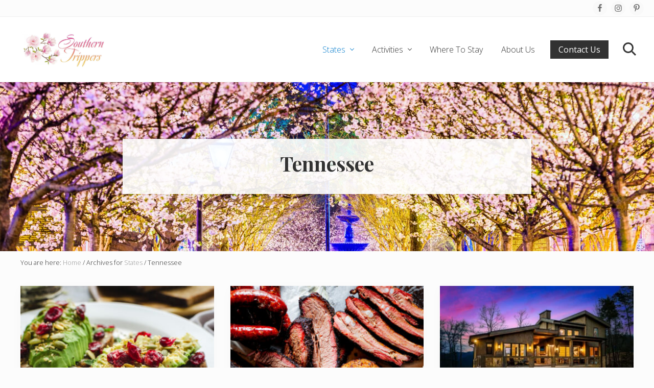

--- FILE ---
content_type: text/html; charset=UTF-8
request_url: https://southerntrippers.com/category/states/tennessee/page/3/
body_size: 15595
content:
<!DOCTYPE html>
<html lang="en-US">
<head >
<meta charset="UTF-8" />
<meta name="viewport" content="width=device-width, initial-scale=1" />
<meta name='robots' content='index, follow, max-image-preview:large, max-snippet:-1, max-video-preview:-1' />

	<!-- This site is optimized with the Yoast SEO plugin v23.4 - https://yoast.com/wordpress/plugins/seo/ -->
	<title>Tennessee Archives - Page 3 of 5 - Southern Trippers</title>
	<link rel="canonical" href="https://southerntrippers.com/category/states/tennessee/page/3/" />
	<link rel="prev" href="https://southerntrippers.com/category/states/tennessee/page/2/" />
	<link rel="next" href="https://southerntrippers.com/category/states/tennessee/page/4/" />
	<meta property="og:locale" content="en_US" />
	<meta property="og:type" content="article" />
	<meta property="og:title" content="Tennessee Archives - Page 3 of 5 - Southern Trippers" />
	<meta property="og:url" content="https://southerntrippers.com/category/states/tennessee/" />
	<meta property="og:site_name" content="Southern Trippers" />
	<meta name="twitter:card" content="summary_large_image" />
	<script type="application/ld+json" class="yoast-schema-graph">{"@context":"https://schema.org","@graph":[{"@type":"CollectionPage","@id":"https://southerntrippers.com/category/states/tennessee/","url":"https://southerntrippers.com/category/states/tennessee/page/3/","name":"Tennessee Archives - Page 3 of 5 - Southern Trippers","isPartOf":{"@id":"https://southerntrippers.com/#website"},"primaryImageOfPage":{"@id":"https://southerntrippers.com/category/states/tennessee/page/3/#primaryimage"},"image":{"@id":"https://southerntrippers.com/category/states/tennessee/page/3/#primaryimage"},"thumbnailUrl":"https://southerntrippers.com/wp-content/uploads/2022/05/breakfast-in-nashville-avo.jpg","breadcrumb":{"@id":"https://southerntrippers.com/category/states/tennessee/page/3/#breadcrumb"},"inLanguage":"en-US"},{"@type":"ImageObject","inLanguage":"en-US","@id":"https://southerntrippers.com/category/states/tennessee/page/3/#primaryimage","url":"https://southerntrippers.com/wp-content/uploads/2022/05/breakfast-in-nashville-avo.jpg","contentUrl":"https://southerntrippers.com/wp-content/uploads/2022/05/breakfast-in-nashville-avo.jpg","width":1000,"height":662,"caption":"avocado toast on a plate for breakfast in Nashville"},{"@type":"BreadcrumbList","@id":"https://southerntrippers.com/category/states/tennessee/page/3/#breadcrumb","itemListElement":[{"@type":"ListItem","position":1,"name":"Home","item":"https://southerntrippers.com/"},{"@type":"ListItem","position":2,"name":"States","item":"https://southerntrippers.com/category/states/"},{"@type":"ListItem","position":3,"name":"Tennessee"}]},{"@type":"WebSite","@id":"https://southerntrippers.com/#website","url":"https://southerntrippers.com/","name":"Southern Trippers","description":"Discover the best that Southern USA has to offer! Hidden gems, vibrant cities and more!","publisher":{"@id":"https://southerntrippers.com/#organization"},"potentialAction":[{"@type":"SearchAction","target":{"@type":"EntryPoint","urlTemplate":"https://southerntrippers.com/?s={search_term_string}"},"query-input":{"@type":"PropertyValueSpecification","valueRequired":true,"valueName":"search_term_string"}}],"inLanguage":"en-US"},{"@type":"Organization","@id":"https://southerntrippers.com/#organization","name":"Southern Trippers","url":"https://southerntrippers.com/","logo":{"@type":"ImageObject","inLanguage":"en-US","@id":"https://southerntrippers.com/#/schema/logo/image/","url":"https://southerntrippers.com/wp-content/uploads/2021/02/southern-trippers-logo-1.jpg","contentUrl":"https://southerntrippers.com/wp-content/uploads/2021/02/southern-trippers-logo-1.jpg","width":1600,"height":632,"caption":"Southern Trippers"},"image":{"@id":"https://southerntrippers.com/#/schema/logo/image/"}}]}</script>
	<!-- / Yoast SEO plugin. -->


<link rel='dns-prefetch' href='//scripts.mediavine.com' />
<link rel='dns-prefetch' href='//fonts.googleapis.com' />
<link rel="alternate" type="application/rss+xml" title="Southern Trippers &raquo; Feed" href="https://southerntrippers.com/feed/" />
<link rel="alternate" type="application/rss+xml" title="Southern Trippers &raquo; Comments Feed" href="https://southerntrippers.com/comments/feed/" />
<link rel="alternate" type="application/rss+xml" title="Southern Trippers &raquo; Tennessee Category Feed" href="https://southerntrippers.com/category/states/tennessee/feed/" />
<link rel="alternate" type="application/rss+xml" title="Southern Trippers &raquo; Stories Feed" href="https://southerntrippers.com/web-stories/feed/"><style id='wp-img-auto-sizes-contain-inline-css' type='text/css'>
img:is([sizes=auto i],[sizes^="auto," i]){contain-intrinsic-size:3000px 1500px}
/*# sourceURL=wp-img-auto-sizes-contain-inline-css */
</style>
<style id='wp-emoji-styles-inline-css' type='text/css'>

	img.wp-smiley, img.emoji {
		display: inline !important;
		border: none !important;
		box-shadow: none !important;
		height: 1em !important;
		width: 1em !important;
		margin: 0 0.07em !important;
		vertical-align: -0.1em !important;
		background: none !important;
		padding: 0 !important;
	}
/*# sourceURL=wp-emoji-styles-inline-css */
</style>
<style id='wp-block-library-inline-css' type='text/css'>
:root{--wp-block-synced-color:#7a00df;--wp-block-synced-color--rgb:122,0,223;--wp-bound-block-color:var(--wp-block-synced-color);--wp-editor-canvas-background:#ddd;--wp-admin-theme-color:#007cba;--wp-admin-theme-color--rgb:0,124,186;--wp-admin-theme-color-darker-10:#006ba1;--wp-admin-theme-color-darker-10--rgb:0,107,160.5;--wp-admin-theme-color-darker-20:#005a87;--wp-admin-theme-color-darker-20--rgb:0,90,135;--wp-admin-border-width-focus:2px}@media (min-resolution:192dpi){:root{--wp-admin-border-width-focus:1.5px}}.wp-element-button{cursor:pointer}:root .has-very-light-gray-background-color{background-color:#eee}:root .has-very-dark-gray-background-color{background-color:#313131}:root .has-very-light-gray-color{color:#eee}:root .has-very-dark-gray-color{color:#313131}:root .has-vivid-green-cyan-to-vivid-cyan-blue-gradient-background{background:linear-gradient(135deg,#00d084,#0693e3)}:root .has-purple-crush-gradient-background{background:linear-gradient(135deg,#34e2e4,#4721fb 50%,#ab1dfe)}:root .has-hazy-dawn-gradient-background{background:linear-gradient(135deg,#faaca8,#dad0ec)}:root .has-subdued-olive-gradient-background{background:linear-gradient(135deg,#fafae1,#67a671)}:root .has-atomic-cream-gradient-background{background:linear-gradient(135deg,#fdd79a,#004a59)}:root .has-nightshade-gradient-background{background:linear-gradient(135deg,#330968,#31cdcf)}:root .has-midnight-gradient-background{background:linear-gradient(135deg,#020381,#2874fc)}:root{--wp--preset--font-size--normal:16px;--wp--preset--font-size--huge:42px}.has-regular-font-size{font-size:1em}.has-larger-font-size{font-size:2.625em}.has-normal-font-size{font-size:var(--wp--preset--font-size--normal)}.has-huge-font-size{font-size:var(--wp--preset--font-size--huge)}.has-text-align-center{text-align:center}.has-text-align-left{text-align:left}.has-text-align-right{text-align:right}.has-fit-text{white-space:nowrap!important}#end-resizable-editor-section{display:none}.aligncenter{clear:both}.items-justified-left{justify-content:flex-start}.items-justified-center{justify-content:center}.items-justified-right{justify-content:flex-end}.items-justified-space-between{justify-content:space-between}.screen-reader-text{border:0;clip-path:inset(50%);height:1px;margin:-1px;overflow:hidden;padding:0;position:absolute;width:1px;word-wrap:normal!important}.screen-reader-text:focus{background-color:#ddd;clip-path:none;color:#444;display:block;font-size:1em;height:auto;left:5px;line-height:normal;padding:15px 23px 14px;text-decoration:none;top:5px;width:auto;z-index:100000}html :where(.has-border-color){border-style:solid}html :where([style*=border-top-color]){border-top-style:solid}html :where([style*=border-right-color]){border-right-style:solid}html :where([style*=border-bottom-color]){border-bottom-style:solid}html :where([style*=border-left-color]){border-left-style:solid}html :where([style*=border-width]){border-style:solid}html :where([style*=border-top-width]){border-top-style:solid}html :where([style*=border-right-width]){border-right-style:solid}html :where([style*=border-bottom-width]){border-bottom-style:solid}html :where([style*=border-left-width]){border-left-style:solid}html :where(img[class*=wp-image-]){height:auto;max-width:100%}:where(figure){margin:0 0 1em}html :where(.is-position-sticky){--wp-admin--admin-bar--position-offset:var(--wp-admin--admin-bar--height,0px)}@media screen and (max-width:600px){html :where(.is-position-sticky){--wp-admin--admin-bar--position-offset:0px}}

/*# sourceURL=wp-block-library-inline-css */
</style><style id='wp-block-heading-inline-css' type='text/css'>
h1:where(.wp-block-heading).has-background,h2:where(.wp-block-heading).has-background,h3:where(.wp-block-heading).has-background,h4:where(.wp-block-heading).has-background,h5:where(.wp-block-heading).has-background,h6:where(.wp-block-heading).has-background{padding:1.25em 2.375em}h1.has-text-align-left[style*=writing-mode]:where([style*=vertical-lr]),h1.has-text-align-right[style*=writing-mode]:where([style*=vertical-rl]),h2.has-text-align-left[style*=writing-mode]:where([style*=vertical-lr]),h2.has-text-align-right[style*=writing-mode]:where([style*=vertical-rl]),h3.has-text-align-left[style*=writing-mode]:where([style*=vertical-lr]),h3.has-text-align-right[style*=writing-mode]:where([style*=vertical-rl]),h4.has-text-align-left[style*=writing-mode]:where([style*=vertical-lr]),h4.has-text-align-right[style*=writing-mode]:where([style*=vertical-rl]),h5.has-text-align-left[style*=writing-mode]:where([style*=vertical-lr]),h5.has-text-align-right[style*=writing-mode]:where([style*=vertical-rl]),h6.has-text-align-left[style*=writing-mode]:where([style*=vertical-lr]),h6.has-text-align-right[style*=writing-mode]:where([style*=vertical-rl]){rotate:180deg}
/*# sourceURL=https://southerntrippers.com/wp-includes/blocks/heading/style.min.css */
</style>
<style id='wp-block-paragraph-inline-css' type='text/css'>
.is-small-text{font-size:.875em}.is-regular-text{font-size:1em}.is-large-text{font-size:2.25em}.is-larger-text{font-size:3em}.has-drop-cap:not(:focus):first-letter{float:left;font-size:8.4em;font-style:normal;font-weight:100;line-height:.68;margin:.05em .1em 0 0;text-transform:uppercase}body.rtl .has-drop-cap:not(:focus):first-letter{float:none;margin-left:.1em}p.has-drop-cap.has-background{overflow:hidden}:root :where(p.has-background){padding:1.25em 2.375em}:where(p.has-text-color:not(.has-link-color)) a{color:inherit}p.has-text-align-left[style*="writing-mode:vertical-lr"],p.has-text-align-right[style*="writing-mode:vertical-rl"]{rotate:180deg}
/*# sourceURL=https://southerntrippers.com/wp-includes/blocks/paragraph/style.min.css */
</style>
<style id='global-styles-inline-css' type='text/css'>
:root{--wp--preset--aspect-ratio--square: 1;--wp--preset--aspect-ratio--4-3: 4/3;--wp--preset--aspect-ratio--3-4: 3/4;--wp--preset--aspect-ratio--3-2: 3/2;--wp--preset--aspect-ratio--2-3: 2/3;--wp--preset--aspect-ratio--16-9: 16/9;--wp--preset--aspect-ratio--9-16: 9/16;--wp--preset--color--black: #000000;--wp--preset--color--cyan-bluish-gray: #abb8c3;--wp--preset--color--white: #ffffff;--wp--preset--color--pale-pink: #f78da7;--wp--preset--color--vivid-red: #cf2e2e;--wp--preset--color--luminous-vivid-orange: #ff6900;--wp--preset--color--luminous-vivid-amber: #fcb900;--wp--preset--color--light-green-cyan: #7bdcb5;--wp--preset--color--vivid-green-cyan: #00d084;--wp--preset--color--pale-cyan-blue: #8ed1fc;--wp--preset--color--vivid-cyan-blue: #0693e3;--wp--preset--color--vivid-purple: #9b51e0;--wp--preset--gradient--vivid-cyan-blue-to-vivid-purple: linear-gradient(135deg,rgb(6,147,227) 0%,rgb(155,81,224) 100%);--wp--preset--gradient--light-green-cyan-to-vivid-green-cyan: linear-gradient(135deg,rgb(122,220,180) 0%,rgb(0,208,130) 100%);--wp--preset--gradient--luminous-vivid-amber-to-luminous-vivid-orange: linear-gradient(135deg,rgb(252,185,0) 0%,rgb(255,105,0) 100%);--wp--preset--gradient--luminous-vivid-orange-to-vivid-red: linear-gradient(135deg,rgb(255,105,0) 0%,rgb(207,46,46) 100%);--wp--preset--gradient--very-light-gray-to-cyan-bluish-gray: linear-gradient(135deg,rgb(238,238,238) 0%,rgb(169,184,195) 100%);--wp--preset--gradient--cool-to-warm-spectrum: linear-gradient(135deg,rgb(74,234,220) 0%,rgb(151,120,209) 20%,rgb(207,42,186) 40%,rgb(238,44,130) 60%,rgb(251,105,98) 80%,rgb(254,248,76) 100%);--wp--preset--gradient--blush-light-purple: linear-gradient(135deg,rgb(255,206,236) 0%,rgb(152,150,240) 100%);--wp--preset--gradient--blush-bordeaux: linear-gradient(135deg,rgb(254,205,165) 0%,rgb(254,45,45) 50%,rgb(107,0,62) 100%);--wp--preset--gradient--luminous-dusk: linear-gradient(135deg,rgb(255,203,112) 0%,rgb(199,81,192) 50%,rgb(65,88,208) 100%);--wp--preset--gradient--pale-ocean: linear-gradient(135deg,rgb(255,245,203) 0%,rgb(182,227,212) 50%,rgb(51,167,181) 100%);--wp--preset--gradient--electric-grass: linear-gradient(135deg,rgb(202,248,128) 0%,rgb(113,206,126) 100%);--wp--preset--gradient--midnight: linear-gradient(135deg,rgb(2,3,129) 0%,rgb(40,116,252) 100%);--wp--preset--font-size--small: 13px;--wp--preset--font-size--medium: 20px;--wp--preset--font-size--large: 36px;--wp--preset--font-size--x-large: 42px;--wp--preset--spacing--20: 0.44rem;--wp--preset--spacing--30: 0.67rem;--wp--preset--spacing--40: 1rem;--wp--preset--spacing--50: 1.5rem;--wp--preset--spacing--60: 2.25rem;--wp--preset--spacing--70: 3.38rem;--wp--preset--spacing--80: 5.06rem;--wp--preset--shadow--natural: 6px 6px 9px rgba(0, 0, 0, 0.2);--wp--preset--shadow--deep: 12px 12px 50px rgba(0, 0, 0, 0.4);--wp--preset--shadow--sharp: 6px 6px 0px rgba(0, 0, 0, 0.2);--wp--preset--shadow--outlined: 6px 6px 0px -3px rgb(255, 255, 255), 6px 6px rgb(0, 0, 0);--wp--preset--shadow--crisp: 6px 6px 0px rgb(0, 0, 0);}:where(.is-layout-flex){gap: 0.5em;}:where(.is-layout-grid){gap: 0.5em;}body .is-layout-flex{display: flex;}.is-layout-flex{flex-wrap: wrap;align-items: center;}.is-layout-flex > :is(*, div){margin: 0;}body .is-layout-grid{display: grid;}.is-layout-grid > :is(*, div){margin: 0;}:where(.wp-block-columns.is-layout-flex){gap: 2em;}:where(.wp-block-columns.is-layout-grid){gap: 2em;}:where(.wp-block-post-template.is-layout-flex){gap: 1.25em;}:where(.wp-block-post-template.is-layout-grid){gap: 1.25em;}.has-black-color{color: var(--wp--preset--color--black) !important;}.has-cyan-bluish-gray-color{color: var(--wp--preset--color--cyan-bluish-gray) !important;}.has-white-color{color: var(--wp--preset--color--white) !important;}.has-pale-pink-color{color: var(--wp--preset--color--pale-pink) !important;}.has-vivid-red-color{color: var(--wp--preset--color--vivid-red) !important;}.has-luminous-vivid-orange-color{color: var(--wp--preset--color--luminous-vivid-orange) !important;}.has-luminous-vivid-amber-color{color: var(--wp--preset--color--luminous-vivid-amber) !important;}.has-light-green-cyan-color{color: var(--wp--preset--color--light-green-cyan) !important;}.has-vivid-green-cyan-color{color: var(--wp--preset--color--vivid-green-cyan) !important;}.has-pale-cyan-blue-color{color: var(--wp--preset--color--pale-cyan-blue) !important;}.has-vivid-cyan-blue-color{color: var(--wp--preset--color--vivid-cyan-blue) !important;}.has-vivid-purple-color{color: var(--wp--preset--color--vivid-purple) !important;}.has-black-background-color{background-color: var(--wp--preset--color--black) !important;}.has-cyan-bluish-gray-background-color{background-color: var(--wp--preset--color--cyan-bluish-gray) !important;}.has-white-background-color{background-color: var(--wp--preset--color--white) !important;}.has-pale-pink-background-color{background-color: var(--wp--preset--color--pale-pink) !important;}.has-vivid-red-background-color{background-color: var(--wp--preset--color--vivid-red) !important;}.has-luminous-vivid-orange-background-color{background-color: var(--wp--preset--color--luminous-vivid-orange) !important;}.has-luminous-vivid-amber-background-color{background-color: var(--wp--preset--color--luminous-vivid-amber) !important;}.has-light-green-cyan-background-color{background-color: var(--wp--preset--color--light-green-cyan) !important;}.has-vivid-green-cyan-background-color{background-color: var(--wp--preset--color--vivid-green-cyan) !important;}.has-pale-cyan-blue-background-color{background-color: var(--wp--preset--color--pale-cyan-blue) !important;}.has-vivid-cyan-blue-background-color{background-color: var(--wp--preset--color--vivid-cyan-blue) !important;}.has-vivid-purple-background-color{background-color: var(--wp--preset--color--vivid-purple) !important;}.has-black-border-color{border-color: var(--wp--preset--color--black) !important;}.has-cyan-bluish-gray-border-color{border-color: var(--wp--preset--color--cyan-bluish-gray) !important;}.has-white-border-color{border-color: var(--wp--preset--color--white) !important;}.has-pale-pink-border-color{border-color: var(--wp--preset--color--pale-pink) !important;}.has-vivid-red-border-color{border-color: var(--wp--preset--color--vivid-red) !important;}.has-luminous-vivid-orange-border-color{border-color: var(--wp--preset--color--luminous-vivid-orange) !important;}.has-luminous-vivid-amber-border-color{border-color: var(--wp--preset--color--luminous-vivid-amber) !important;}.has-light-green-cyan-border-color{border-color: var(--wp--preset--color--light-green-cyan) !important;}.has-vivid-green-cyan-border-color{border-color: var(--wp--preset--color--vivid-green-cyan) !important;}.has-pale-cyan-blue-border-color{border-color: var(--wp--preset--color--pale-cyan-blue) !important;}.has-vivid-cyan-blue-border-color{border-color: var(--wp--preset--color--vivid-cyan-blue) !important;}.has-vivid-purple-border-color{border-color: var(--wp--preset--color--vivid-purple) !important;}.has-vivid-cyan-blue-to-vivid-purple-gradient-background{background: var(--wp--preset--gradient--vivid-cyan-blue-to-vivid-purple) !important;}.has-light-green-cyan-to-vivid-green-cyan-gradient-background{background: var(--wp--preset--gradient--light-green-cyan-to-vivid-green-cyan) !important;}.has-luminous-vivid-amber-to-luminous-vivid-orange-gradient-background{background: var(--wp--preset--gradient--luminous-vivid-amber-to-luminous-vivid-orange) !important;}.has-luminous-vivid-orange-to-vivid-red-gradient-background{background: var(--wp--preset--gradient--luminous-vivid-orange-to-vivid-red) !important;}.has-very-light-gray-to-cyan-bluish-gray-gradient-background{background: var(--wp--preset--gradient--very-light-gray-to-cyan-bluish-gray) !important;}.has-cool-to-warm-spectrum-gradient-background{background: var(--wp--preset--gradient--cool-to-warm-spectrum) !important;}.has-blush-light-purple-gradient-background{background: var(--wp--preset--gradient--blush-light-purple) !important;}.has-blush-bordeaux-gradient-background{background: var(--wp--preset--gradient--blush-bordeaux) !important;}.has-luminous-dusk-gradient-background{background: var(--wp--preset--gradient--luminous-dusk) !important;}.has-pale-ocean-gradient-background{background: var(--wp--preset--gradient--pale-ocean) !important;}.has-electric-grass-gradient-background{background: var(--wp--preset--gradient--electric-grass) !important;}.has-midnight-gradient-background{background: var(--wp--preset--gradient--midnight) !important;}.has-small-font-size{font-size: var(--wp--preset--font-size--small) !important;}.has-medium-font-size{font-size: var(--wp--preset--font-size--medium) !important;}.has-large-font-size{font-size: var(--wp--preset--font-size--large) !important;}.has-x-large-font-size{font-size: var(--wp--preset--font-size--x-large) !important;}
/*# sourceURL=global-styles-inline-css */
</style>

<style id='classic-theme-styles-inline-css' type='text/css'>
/*! This file is auto-generated */
.wp-block-button__link{color:#fff;background-color:#32373c;border-radius:9999px;box-shadow:none;text-decoration:none;padding:calc(.667em + 2px) calc(1.333em + 2px);font-size:1.125em}.wp-block-file__button{background:#32373c;color:#fff;text-decoration:none}
/*# sourceURL=/wp-includes/css/classic-themes.min.css */
</style>
<link rel='stylesheet' id='jpibfi-style-css' href='https://southerntrippers.com/wp-content/plugins/jquery-pin-it-button-for-images/css/client.css?ver=3.0.6' type='text/css' media='all' />
<link rel="preload" class="mv-grow-style" href="https://southerntrippers.com/wp-content/plugins/social-pug/assets/dist/style-frontend-pro.css?ver=1.34.3" as="style"><noscript><link rel='stylesheet' id='dpsp-frontend-style-pro-css' href='https://southerntrippers.com/wp-content/plugins/social-pug/assets/dist/style-frontend-pro.css?ver=1.34.3' type='text/css' media='all' />
</noscript><link rel='stylesheet' id='maitheme-google-fonts-css' href='//fonts.googleapis.com/css?family=Muli%3A200%2C200i%7COpen+Sans%3A300%2C300i%2C400%2C400i%2C700%2C700i%7CPlayfair+Display%3A700%2C700i&#038;ver=1.1.0' type='text/css' media='all' />
<link rel='stylesheet' id='mai-theme-engine-css' href='https://southerntrippers.com/wp-content/plugins/mai-theme-engine/assets/css/mai-theme.min.css?ver=1.13.1' type='text/css' media='all' />
<link rel='stylesheet' id='flexington-css' href='https://southerntrippers.com/wp-content/plugins/mai-theme-engine/assets/css/flexington.min.css?ver=2.5.0' type='text/css' media='all' />
<link rel='stylesheet' id='simple-social-icons-font-css' href='https://southerntrippers.com/wp-content/plugins/simple-social-icons/css/style.css?ver=3.0.2' type='text/css' media='all' />
<link rel='stylesheet' id='mai-lifestyle-pro-css' href='https://southerntrippers.com/wp-content/themes/mai-lifestyle-pro/style.css?ver=1.1.0.21020210402' type='text/css' media='all' />
<script type="text/javascript" src="https://southerntrippers.com/wp-includes/js/jquery/jquery.min.js?ver=3.7.1" id="jquery-core-js"></script>
<script type="text/javascript" src="https://southerntrippers.com/wp-includes/js/jquery/jquery-migrate.min.js?ver=3.4.1" id="jquery-migrate-js"></script>
<script type="text/javascript" async="async" data-noptimize="1" data-cfasync="false" src="https://scripts.mediavine.com/tags/southern-trippers.js?ver=6.9" id="mv-script-wrapper-js"></script>
<link rel="https://api.w.org/" href="https://southerntrippers.com/wp-json/" /><link rel="alternate" title="JSON" type="application/json" href="https://southerntrippers.com/wp-json/wp/v2/categories/22" /><link rel="EditURI" type="application/rsd+xml" title="RSD" href="https://southerntrippers.com/xmlrpc.php?rsd" />
<meta name="generator" content="WordPress 6.9" />
<meta name="p:domain_verify" content="6d94d9c378fc94b2bba21f8a0ecd3b0d"/>

<script>
  (function(w, d, t, s, n) {
    w.FlodeskObject = n;
    var fn = function() {
      (w[n].q = w[n].q || []).push(arguments);
    };
    w[n] = w[n] || fn;
    var f = d.getElementsByTagName(t)[0];
    var e = d.createElement(t);
    var h = '?v=' + new Date().getTime();
    e.async = true;
    e.src = s + h;
    f.parentNode.insertBefore(e, f);
  })(window, document, 'script', 'https://assets.flodesk.com/universal.js', 'fd');
  window.fd('form', {
    formId: '603eb97cdb8c9f8a7b737e5e'
  });
</script>

<!-- Google tag (gtag.js) -->
<script async src="https://www.googletagmanager.com/gtag/js?id=G-EGTXNVYG4S"></script>
<script>
  window.dataLayer = window.dataLayer || [];
  function gtag(){dataLayer.push(arguments);}
  gtag('js', new Date());

  gtag('config', 'G-EGTXNVYG4S');
</script>

<style type="text/css">
	a.pinit-button.custom span {
		}

	.pinit-hover {
		opacity: 0.8 !important;
		filter: alpha(opacity=80) !important;
	}
	a.pinit-button {
	border-bottom: 0 !important;
	box-shadow: none !important;
	margin-bottom: 0 !important;
}
a.pinit-button::after {
    display: none;
}</style>
		<meta name="hubbub-info" description="Hubbub 1.34.3"><style>
	:root {
		--header-spacer: 0;
		--text-title: 100%;
		--logo-width: 180px;
		--logo-shrink-width: 125px;
		--logo-margin-top: 24px;
		--logo-margin-bottom: 24px;
	}
	.site-title.has-text-title a {
		font-size: var(--text-title);
	}
	@media only screen and (min-width: 769px) {
		.site-title a {
			margin-top: var(--logo-margin-top);
			margin-bottom: var(--logo-margin-bottom);
		}
		.custom-logo-link {
			max-width: var(--logo-width);
		}
	}
	@media only screen and (max-width: 768px) {
		.site-title a {
			margin-top: 4px;
			margin-bottom: 4px;
		}
		.custom-logo-link {
			max-width: var(--logo-shrink-width);
		}
	}
	</style><style>
	@media only screen and (max-width: 768px) {
		.header-before,
		.header-left,
		.header-right,
		.nav-primary,
		.nav-secondary {
			display: none;
		}
		.mai-toggle {
			display: block;
		}
	}
	</style><script>
  (function (s, t, a, y, twenty, two) {
    s.Stay22 = s.Stay22 || {};

    // Just fill out your configs here
    s.Stay22.params = {
    aid: "followmeaway",
		campaign: "southerntrippers",
		excludes: ["vrbo","booking","expedia","tripadvisor","hotelscombined","hotelscom"]
    };

    // Leave this part as-is;
    twenty = t.createElement(a);
    two = t.getElementsByTagName(a)[0];
    twenty.async = 1;
    twenty.src = y;
    two.parentNode.insertBefore(twenty, two);
  })(window, document, "script", "https://scripts.stay22.com/letmeallez.js");
</script>
<link rel="icon" href="https://southerntrippers.com/wp-content/uploads/2021/02/cropped-magnolia-site-icon-32x32.jpg" sizes="32x32" />
<link rel="icon" href="https://southerntrippers.com/wp-content/uploads/2021/02/cropped-magnolia-site-icon-192x192.jpg" sizes="192x192" />
<link rel="apple-touch-icon" href="https://southerntrippers.com/wp-content/uploads/2021/02/cropped-magnolia-site-icon-180x180.jpg" />
<meta name="msapplication-TileImage" content="https://southerntrippers.com/wp-content/uploads/2021/02/cropped-magnolia-site-icon-270x270.jpg" />

<!-- BEGIN GAINWP v5.4.6 Universal Analytics - https://intelligencewp.com/google-analytics-in-wordpress/ -->
<script>
(function(i,s,o,g,r,a,m){i['GoogleAnalyticsObject']=r;i[r]=i[r]||function(){
	(i[r].q=i[r].q||[]).push(arguments)},i[r].l=1*new Date();a=s.createElement(o),
	m=s.getElementsByTagName(o)[0];a.async=1;a.src=g;m.parentNode.insertBefore(a,m)
})(window,document,'script','https://www.google-analytics.com/analytics.js','ga');
  ga('create', 'UA-189374416-1', 'auto');
  ga('send', 'pageview');
</script>
<!-- END GAINWP Universal Analytics -->
		<style type="text/css" id="wp-custom-css">
			.custom-logo-link { max-width: 180px; }@media only screen and (max-width: 359px) {

.site-inner{

padding-left: 10px !important;

padding-right: 10px !important;

}

.content .post {

padding-left: 0px !important;

padding-right: 0px !important;

border: none

}

}

@media only screen and (max-width: 399px) {

.site-inner {

padding-left: 5px !important;

padding-right: 5px !important;

}

} 
/*MV Post Font Size Adjustment*/
.single-post .entry-content {
font-size: 20px !important;
}
/*MV Post Font Size Adjustment END*/

figure {
    margin-bottom: 20px;
}

.entry-content p{
	font-size: 20px;
}
.wp-block-image img {
    margin-bottom: 20px;
}		</style>
		</head>
<body class="archive paged category category-tennessee category-22 wp-custom-logo paged-3 category-paged-3 wp-theme-genesis wp-child-theme-mai-lifestyle-pro header-full-width full-width-content genesis-breadcrumbs-visible genesis-footer-widgets-hidden has-sticky-header has-shrink-header has-sticky-shrink-header has-side-menu no-js has-banner-area text-md no-sidebars">	<script>
		//<![CDATA[
		( function() {
			var c = document.body.classList;
			c.remove( 'no-js' );
			c.add( 'js' );
		})();
		//]]>
	</script>
	<div id="mai-menu" class="mai-menu"><div class="mai-menu-outer"><div class="mai-menu-inner"><button class="button menu-close icon icon-left" role="button">Close</button><aside class="widget-area"><h2 class="genesis-sidebar-title screen-reader-text">Mobile Menu</h2><section id="search-3" class="widget widget_search"><div class="widget-wrap"><form class="search-form" method="get" action="https://southerntrippers.com/" role="search"><label class="search-form-label screen-reader-text" for="searchform-2">Search this website</label><input class="search-form-input" type="search" name="s" id="searchform-2" placeholder="Search this website"><input class="search-form-submit" type="submit" value="Search"><meta content="https://southerntrippers.com/?s={s}"></form></div></section>
<section id="nav_menu-2" class="widget widget_nav_menu"><div class="widget-wrap"><div class="menu-header-right-container"><ul id="menu-header-right-1" class="menu"><li class="menu-item menu-item-type-taxonomy menu-item-object-category current-category-ancestor current-menu-ancestor current-menu-parent current-category-parent menu-item-has-children menu-item-1930"><a href="https://southerntrippers.com/category/states/">States</a>
<ul class="sub-menu">
	<li class="menu-item menu-item-type-taxonomy menu-item-object-category menu-item-1931"><a href="https://southerntrippers.com/category/states/alabama/">Alabama</a></li>
	<li class="menu-item menu-item-type-taxonomy menu-item-object-category menu-item-1932"><a href="https://southerntrippers.com/category/states/arkansas/">Arkansas</a></li>
	<li class="menu-item menu-item-type-custom menu-item-object-custom menu-item-1942"><a href="https://floridatrippers.com/">Florida</a></li>
	<li class="menu-item menu-item-type-taxonomy menu-item-object-category menu-item-1933"><a href="https://southerntrippers.com/category/states/georgia/">Georgia</a></li>
	<li class="menu-item menu-item-type-taxonomy menu-item-object-category menu-item-1934"><a href="https://southerntrippers.com/category/states/kentucky/">Kentucky</a></li>
	<li class="menu-item menu-item-type-taxonomy menu-item-object-category menu-item-1935"><a href="https://southerntrippers.com/category/states/louisiana/">Louisiana</a></li>
	<li class="menu-item menu-item-type-taxonomy menu-item-object-category menu-item-20508"><a href="https://southerntrippers.com/category/states/maryland/">Maryland</a></li>
	<li class="menu-item menu-item-type-taxonomy menu-item-object-category menu-item-1936"><a href="https://southerntrippers.com/category/states/mississippi/">Mississippi</a></li>
	<li class="menu-item menu-item-type-taxonomy menu-item-object-category menu-item-1937"><a href="https://southerntrippers.com/category/states/north-carolina/">North Carolina</a></li>
	<li class="menu-item menu-item-type-taxonomy menu-item-object-category menu-item-1938"><a href="https://southerntrippers.com/category/states/south-carolina/">South Carolina</a></li>
	<li class="menu-item menu-item-type-taxonomy menu-item-object-category current-menu-item menu-item-1939"><a href="https://southerntrippers.com/category/states/tennessee/" aria-current="page">Tennessee</a></li>
	<li class="menu-item menu-item-type-taxonomy menu-item-object-category menu-item-1940"><a href="https://southerntrippers.com/category/states/texas/">Texas</a></li>
	<li class="menu-item menu-item-type-taxonomy menu-item-object-category menu-item-1941"><a href="https://southerntrippers.com/category/states/virginia/">Virginia</a></li>
	<li class="menu-item menu-item-type-taxonomy menu-item-object-category menu-item-17808"><a href="https://southerntrippers.com/category/states/washington-dc/">Washington DC</a></li>
	<li class="menu-item menu-item-type-taxonomy menu-item-object-category menu-item-20509"><a href="https://southerntrippers.com/category/states/west-virginia/">West Virginia</a></li>
</ul>
</li>
<li class="menu-item menu-item-type-taxonomy menu-item-object-category menu-item-has-children menu-item-1926"><a href="https://southerntrippers.com/category/activities/">Activities</a>
<ul class="sub-menu">
	<li class="menu-item menu-item-type-taxonomy menu-item-object-category menu-item-1929"><a href="https://southerntrippers.com/category/activities/things-to-do/">Things To Do</a></li>
	<li class="menu-item menu-item-type-taxonomy menu-item-object-category menu-item-1928"><a href="https://southerntrippers.com/category/activities/outdoor-adventures/">Outdoor Adventures</a></li>
	<li class="menu-item menu-item-type-taxonomy menu-item-object-category menu-item-1927"><a href="https://southerntrippers.com/category/activities/eating-and-drinking/">Eating And Drinking</a></li>
	<li class="menu-item menu-item-type-taxonomy menu-item-object-category menu-item-2133"><a href="https://southerntrippers.com/category/activities/cities-and-towns/">Cities And Towns</a></li>
	<li class="menu-item menu-item-type-taxonomy menu-item-object-category menu-item-2134"><a href="https://southerntrippers.com/category/activities/weekend-getaways/">Weekend Getaways</a></li>
</ul>
</li>
<li class="menu-item menu-item-type-taxonomy menu-item-object-category menu-item-2135"><a href="https://southerntrippers.com/category/where-to-stay/">Where To Stay</a></li>
<li class="menu-item menu-item-type-post_type menu-item-object-page menu-item-1880"><a href="https://southerntrippers.com/about/">About Us</a></li>
<li class="highlight menu-item menu-item-type-post_type menu-item-object-page menu-item-1876"><a href="https://southerntrippers.com/contact-us/">Contact Us</a></li>
<li class="search menu-item menu-item-type-custom menu-item-object-custom menu-item-81"><a href="#">Search</a></li>
</ul></div></div></section>
<section id="simple-social-icons-2" class="widget simple-social-icons"><div class="widget-wrap"><ul class="aligncenter"><li class="ssi-email"><a href="#" target="_blank" rel="noopener noreferrer"><svg role="img" class="social-email" aria-labelledby="social-email-2"><title id="social-email-2">Email</title><use xlink:href="https://southerntrippers.com/wp-content/plugins/simple-social-icons/symbol-defs.svg#social-email"></use></svg></a></li><li class="ssi-facebook"><a href="https://www.facebook.com/maithemewp" target="_blank" rel="noopener noreferrer"><svg role="img" class="social-facebook" aria-labelledby="social-facebook-2"><title id="social-facebook-2">Facebook</title><use xlink:href="https://southerntrippers.com/wp-content/plugins/simple-social-icons/symbol-defs.svg#social-facebook"></use></svg></a></li><li class="ssi-instagram"><a href="#" target="_blank" rel="noopener noreferrer"><svg role="img" class="social-instagram" aria-labelledby="social-instagram-2"><title id="social-instagram-2">Instagram</title><use xlink:href="https://southerntrippers.com/wp-content/plugins/simple-social-icons/symbol-defs.svg#social-instagram"></use></svg></a></li><li class="ssi-pinterest"><a href="#" target="_blank" rel="noopener noreferrer"><svg role="img" class="social-pinterest" aria-labelledby="social-pinterest-2"><title id="social-pinterest-2">Pinterest</title><use xlink:href="https://southerntrippers.com/wp-content/plugins/simple-social-icons/symbol-defs.svg#social-pinterest"></use></svg></a></li><li class="ssi-twitter"><a href="https://twitter.com/maithemewp" target="_blank" rel="noopener noreferrer"><svg role="img" class="social-twitter" aria-labelledby="social-twitter-2"><title id="social-twitter-2">Twitter</title><use xlink:href="https://southerntrippers.com/wp-content/plugins/simple-social-icons/symbol-defs.svg#social-twitter"></use></svg></a></li><li class="ssi-youtube"><a href="#" target="_blank" rel="noopener noreferrer"><svg role="img" class="social-youtube" aria-labelledby="social-youtube-2"><title id="social-youtube-2">YouTube</title><use xlink:href="https://southerntrippers.com/wp-content/plugins/simple-social-icons/symbol-defs.svg#social-youtube"></use></svg></a></li></ul></div></section>
</aside></div></div></div><div class="site-container"><ul class="genesis-skip-link"><li><a href="#mai-toggle" class="screen-reader-shortcut"> Menu</a></li><li><a href="#genesis-nav-header-right" class="screen-reader-shortcut"> Skip to right header navigation</a></li><li><a href="#genesis-content" class="screen-reader-shortcut"> Skip to main content</a></li><li><a href="#genesis-nav-secondary" class="screen-reader-shortcut"> Skip to secondary navigation</a></li></ul><div class="header-before text-sm"><div class="wrap"><aside class="widget-area"><h2 class="genesis-sidebar-title screen-reader-text">Before Header</h2><section id="simple-social-icons-1" class="widget simple-social-icons"><div class="widget-wrap"><ul class="aligncenter"><li class="ssi-facebook"><a href="https://www.facebook.com/southerntrippers" target="_blank" rel="noopener noreferrer"><svg role="img" class="social-facebook" aria-labelledby="social-facebook-1"><title id="social-facebook-1">Facebook</title><use xlink:href="https://southerntrippers.com/wp-content/plugins/simple-social-icons/symbol-defs.svg#social-facebook"></use></svg></a></li><li class="ssi-instagram"><a href="https://www.instagram.com/southerntrippers/" target="_blank" rel="noopener noreferrer"><svg role="img" class="social-instagram" aria-labelledby="social-instagram-1"><title id="social-instagram-1">Instagram</title><use xlink:href="https://southerntrippers.com/wp-content/plugins/simple-social-icons/symbol-defs.svg#social-instagram"></use></svg></a></li><li class="ssi-pinterest"><a href="https://www.pinterest.com/southerntrippers" target="_blank" rel="noopener noreferrer"><svg role="img" class="social-pinterest" aria-labelledby="social-pinterest-1"><title id="social-pinterest-1">Pinterest</title><use xlink:href="https://southerntrippers.com/wp-content/plugins/simple-social-icons/symbol-defs.svg#social-pinterest"></use></svg></a></li></ul></div></section>
</aside></div></div><span id="header-trigger-wrap"><span id="header-trigger"></span></span><header class="site-header has-header-right"><div class="wrap"><div class="site-header-row row middle-xs between-xs"><div class="title-area col col-xs-auto start-xs"><p class="site-title"><a href="https://southerntrippers.com/" class="custom-logo-link" rel="home"><img width="1600" height="632" src="https://southerntrippers.com/wp-content/uploads/2021/02/southern-trippers-logo-1.jpg" class="custom-logo" alt="Southern Trippers Logo" decoding="async" fetchpriority="high" srcset="https://southerntrippers.com/wp-content/uploads/2021/02/southern-trippers-logo-1.jpg 1600w, https://southerntrippers.com/wp-content/uploads/2021/02/southern-trippers-logo-1-300x119.jpg 300w, https://southerntrippers.com/wp-content/uploads/2021/02/southern-trippers-logo-1-1024x404.jpg 1024w, https://southerntrippers.com/wp-content/uploads/2021/02/southern-trippers-logo-1-768x303.jpg 768w, https://southerntrippers.com/wp-content/uploads/2021/02/southern-trippers-logo-1-1536x607.jpg 1536w" sizes="(max-width: 1600px) 100vw, 1600px" /></a></p><p class="site-description screen-reader-text">Discover the best that Southern USA has to offer! Hidden gems, vibrant cities and more!</p></div><div class="header-right col col-xs text-xs-right"><nav class="nav-header_right" id="genesis-nav-header-right"><ul id="menu-header-right-2" class="nav-header menu genesis-nav-menu js-superfish"><li class="menu-item menu-item-type-taxonomy menu-item-object-category current-category-ancestor current-menu-ancestor current-menu-parent current-category-parent menu-item-has-children menu-item-1930"><a href="https://southerntrippers.com/category/states/"><span >States</span></a>
<ul class="sub-menu">
	<li class="menu-item menu-item-type-taxonomy menu-item-object-category menu-item-1931"><a href="https://southerntrippers.com/category/states/alabama/"><span >Alabama</span></a></li>
	<li class="menu-item menu-item-type-taxonomy menu-item-object-category menu-item-1932"><a href="https://southerntrippers.com/category/states/arkansas/"><span >Arkansas</span></a></li>
	<li class="menu-item menu-item-type-custom menu-item-object-custom menu-item-1942"><a href="https://floridatrippers.com/"><span >Florida</span></a></li>
	<li class="menu-item menu-item-type-taxonomy menu-item-object-category menu-item-1933"><a href="https://southerntrippers.com/category/states/georgia/"><span >Georgia</span></a></li>
	<li class="menu-item menu-item-type-taxonomy menu-item-object-category menu-item-1934"><a href="https://southerntrippers.com/category/states/kentucky/"><span >Kentucky</span></a></li>
	<li class="menu-item menu-item-type-taxonomy menu-item-object-category menu-item-1935"><a href="https://southerntrippers.com/category/states/louisiana/"><span >Louisiana</span></a></li>
	<li class="menu-item menu-item-type-taxonomy menu-item-object-category menu-item-20508"><a href="https://southerntrippers.com/category/states/maryland/"><span >Maryland</span></a></li>
	<li class="menu-item menu-item-type-taxonomy menu-item-object-category menu-item-1936"><a href="https://southerntrippers.com/category/states/mississippi/"><span >Mississippi</span></a></li>
	<li class="menu-item menu-item-type-taxonomy menu-item-object-category menu-item-1937"><a href="https://southerntrippers.com/category/states/north-carolina/"><span >North Carolina</span></a></li>
	<li class="menu-item menu-item-type-taxonomy menu-item-object-category menu-item-1938"><a href="https://southerntrippers.com/category/states/south-carolina/"><span >South Carolina</span></a></li>
	<li class="menu-item menu-item-type-taxonomy menu-item-object-category current-menu-item menu-item-1939"><a href="https://southerntrippers.com/category/states/tennessee/" aria-current="page"><span >Tennessee</span></a></li>
	<li class="menu-item menu-item-type-taxonomy menu-item-object-category menu-item-1940"><a href="https://southerntrippers.com/category/states/texas/"><span >Texas</span></a></li>
	<li class="menu-item menu-item-type-taxonomy menu-item-object-category menu-item-1941"><a href="https://southerntrippers.com/category/states/virginia/"><span >Virginia</span></a></li>
	<li class="menu-item menu-item-type-taxonomy menu-item-object-category menu-item-17808"><a href="https://southerntrippers.com/category/states/washington-dc/"><span >Washington DC</span></a></li>
	<li class="menu-item menu-item-type-taxonomy menu-item-object-category menu-item-20509"><a href="https://southerntrippers.com/category/states/west-virginia/"><span >West Virginia</span></a></li>
</ul>
</li>
<li class="menu-item menu-item-type-taxonomy menu-item-object-category menu-item-has-children menu-item-1926"><a href="https://southerntrippers.com/category/activities/"><span >Activities</span></a>
<ul class="sub-menu">
	<li class="menu-item menu-item-type-taxonomy menu-item-object-category menu-item-1929"><a href="https://southerntrippers.com/category/activities/things-to-do/"><span >Things To Do</span></a></li>
	<li class="menu-item menu-item-type-taxonomy menu-item-object-category menu-item-1928"><a href="https://southerntrippers.com/category/activities/outdoor-adventures/"><span >Outdoor Adventures</span></a></li>
	<li class="menu-item menu-item-type-taxonomy menu-item-object-category menu-item-1927"><a href="https://southerntrippers.com/category/activities/eating-and-drinking/"><span >Eating And Drinking</span></a></li>
	<li class="menu-item menu-item-type-taxonomy menu-item-object-category menu-item-2133"><a href="https://southerntrippers.com/category/activities/cities-and-towns/"><span >Cities And Towns</span></a></li>
	<li class="menu-item menu-item-type-taxonomy menu-item-object-category menu-item-2134"><a href="https://southerntrippers.com/category/activities/weekend-getaways/"><span >Weekend Getaways</span></a></li>
</ul>
</li>
<li class="menu-item menu-item-type-taxonomy menu-item-object-category menu-item-2135"><a href="https://southerntrippers.com/category/where-to-stay/"><span >Where To Stay</span></a></li>
<li class="menu-item menu-item-type-post_type menu-item-object-page menu-item-1880"><a href="https://southerntrippers.com/about/"><span >About Us</span></a></li>
<li class="highlight menu-item menu-item-type-post_type menu-item-object-page menu-item-1876"><a href="https://southerntrippers.com/contact-us/"><span >Contact Us</span></a></li>
<li class="search menu-item menu-item-type-custom menu-item-object-custom menu-item-81"><a href="#"><span >Search</span></a></li>
</ul></nav></div></div></div></header><section class="section banner-area width-full has-bg-image" style="background-color: #f1f1f1;"><picture class="bg-picture"><source srcset="https://southerntrippers.com/wp-content/uploads/2021/02/southern-trippers-banner-macon-georgia-260x195.jpg" media="(max-width: 260px)"><source srcset="https://southerntrippers.com/wp-content/uploads/2021/02/southern-trippers-banner-macon-georgia-350x263.jpg" media="(max-width: 350px)"><source srcset="https://southerntrippers.com/wp-content/uploads/2021/02/southern-trippers-banner-macon-georgia-550x413.jpg" media="(max-width: 550px)"><source srcset="https://southerntrippers.com/wp-content/uploads/2021/02/southern-trippers-banner-macon-georgia-800x600.jpg" media="(max-width: 800px)"><img width="1600" height="900" src="https://southerntrippers.com/wp-content/uploads/2021/02/southern-trippers-banner-macon-georgia-1600x900.jpg" class="bg-image" alt="Macon georgia in the American south with cherry blossoms" decoding="async" /></picture><div class="wrap height-lg center-xs text-xs-center text-lg"><div class="section-content width-md"><div class="inner inner-light"><h1 class="banner-title">Tennessee</h1>
</div></div></div></section><div class="site-inner"><div class="breadcrumb">You are here: <span class="breadcrumb-link-wrap"><a class="breadcrumb-link" href="https://southerntrippers.com/"><span class="breadcrumb-link-text-wrap">Home</span></a><meta ></span> <span aria-label="breadcrumb separator">/</span> Archives for <span class="breadcrumb-link-wrap"><a class="breadcrumb-link" href="https://southerntrippers.com/category/states/"><span class="breadcrumb-link-text-wrap">States</span></a><meta ></span> <span aria-label="breadcrumb separator">/</span> Tennessee</div><div class="content-sidebar-wrap has-boxed-children"><main class="content content-no-sidebars" id="genesis-content"><div class="row gutter-md"><article class="post-15500 post type-post status-publish format-standard has-post-thumbnail category-activities category-cities-and-towns category-eating-and-drinking category-states category-tennessee entry boxed flex-entry col col-xs-12 col-sm-6 col-md-4 has-image-before_entry column" aria-label="15 Best Places for Breakfast in Nashville, TN"><a class="entry-image-link entry-image-before-entry alignnone" href="https://southerntrippers.com/breakfast-in-nashville-tn/" aria-hidden="true" tabindex="-1"><picture><source srcset="https://southerntrippers.com/wp-content/uploads/2022/05/breakfast-in-nashville-avo-260x195.jpg" media="(max-width: 260px)"><img width="350" height="263" src="https://southerntrippers.com/wp-content/uploads/2022/05/breakfast-in-nashville-avo-350x263.jpg" class=" post-image entry-image" alt="avocado toast on a plate for breakfast in Nashville" decoding="async" srcset="https://southerntrippers.com/wp-content/uploads/2022/05/breakfast-in-nashville-avo-350x263.jpg 350w, https://southerntrippers.com/wp-content/uploads/2022/05/breakfast-in-nashville-avo-260x195.jpg 260w" sizes="(max-width: 350px) 100vw, 350px" srcset="https://southerntrippers.com/wp-content/uploads/2022/05/breakfast-in-nashville-avo-350x263.jpg 350w, https://southerntrippers.com/wp-content/uploads/2022/05/breakfast-in-nashville-avo-260x195.jpg 260w" /></picture></a><header class="entry-header"><h2 class="entry-title"><a class="entry-title-link" rel="bookmark" href="https://southerntrippers.com/breakfast-in-nashville-tn/">15 Best Places for Breakfast in Nashville, TN</a></h2>
<p class="entry-meta"><time class="entry-time">June 1, 2022</time> <span class="entry-author">//&nbsp;&nbsp;by&nbsp;<a href="https://southerntrippers.com/author/renee-fackler/" class="entry-author-link" rel="author"><span class="entry-author-name">Southern Trippers</span></a></span></p></header><div class="entry-content"><p>For those looking for the best breakfast in Nashville, Tennessee, or the best brunch in Nashville, we have you covered  &hellip;</p><p class="more-link-wrap"><a class="more-link" href="https://southerntrippers.com/breakfast-in-nashville-tn/"><span class="screen-reader-text">15 Best Places for Breakfast in Nashville, TN</span>Read More</a></p></div><footer class="entry-footer"><p class="entry-meta"><span class="entry-terms">Category: <a href="https://southerntrippers.com/category/activities/" rel="tag">Activities</a>, <a href="https://southerntrippers.com/category/activities/cities-and-towns/" rel="tag">Cities And Towns</a>, <a href="https://southerntrippers.com/category/activities/eating-and-drinking/" rel="tag">Eating And Drinking</a>, <a href="https://southerntrippers.com/category/states/" rel="tag">States</a>, <a href="https://southerntrippers.com/category/states/tennessee/" rel="tag">Tennessee</a></span></p></footer></article><article class="post-14360 post type-post status-publish format-standard has-post-thumbnail category-activities category-eating-and-drinking category-states category-tennessee entry boxed flex-entry col col-xs-12 col-sm-6 col-md-4 has-image-before_entry column" aria-label="15 Best Restaurants in Memphis TN You Shouldn&#8217;t Miss"><a class="entry-image-link entry-image-before-entry alignnone" href="https://southerntrippers.com/best-restaurants-in-memphis-tn/" aria-hidden="true" tabindex="-1"><picture><source srcset="https://southerntrippers.com/wp-content/uploads/2022/04/best-restaurants-in-memphis-ribs-260x195.jpg" media="(max-width: 260px)"><img width="350" height="263" src="https://southerntrippers.com/wp-content/uploads/2022/04/best-restaurants-in-memphis-ribs-350x263.jpg" class=" post-image entry-image" alt="ribs at one of the best restaurants in memphis TN" decoding="async" loading="lazy" srcset="https://southerntrippers.com/wp-content/uploads/2022/04/best-restaurants-in-memphis-ribs-350x263.jpg 350w, https://southerntrippers.com/wp-content/uploads/2022/04/best-restaurants-in-memphis-ribs-260x195.jpg 260w" sizes="auto, (max-width: 350px) 100vw, 350px" srcset="https://southerntrippers.com/wp-content/uploads/2022/04/best-restaurants-in-memphis-ribs-350x263.jpg 350w, https://southerntrippers.com/wp-content/uploads/2022/04/best-restaurants-in-memphis-ribs-260x195.jpg 260w" /></picture></a><header class="entry-header"><h2 class="entry-title"><a class="entry-title-link" rel="bookmark" href="https://southerntrippers.com/best-restaurants-in-memphis-tn/">15 Best Restaurants in Memphis TN You Shouldn&#8217;t Miss</a></h2>
<p class="entry-meta"><time class="entry-time">April 27, 2022</time> <span class="entry-author">//&nbsp;&nbsp;by&nbsp;<a href="https://southerntrippers.com/author/hayley-vaughn/" class="entry-author-link" rel="author"><span class="entry-author-name">Southern Trippers</span></a></span></p></header><div class="entry-content"><p>While driving through Tennessee, you're definitely going to find yourself wondering what the 15 best restaurants in  &hellip;</p><p class="more-link-wrap"><a class="more-link" href="https://southerntrippers.com/best-restaurants-in-memphis-tn/"><span class="screen-reader-text">15 Best Restaurants in Memphis TN You Shouldn&#8217;t Miss</span>Read More</a></p></div><footer class="entry-footer"><p class="entry-meta"><span class="entry-terms">Category: <a href="https://southerntrippers.com/category/activities/" rel="tag">Activities</a>, <a href="https://southerntrippers.com/category/activities/eating-and-drinking/" rel="tag">Eating And Drinking</a>, <a href="https://southerntrippers.com/category/states/" rel="tag">States</a>, <a href="https://southerntrippers.com/category/states/tennessee/" rel="tag">Tennessee</a></span></p></footer></article><article class="post-14235 post type-post status-publish format-standard has-post-thumbnail category-states category-tennessee category-where-to-stay entry boxed flex-entry col col-xs-12 col-sm-6 col-md-4 has-image-before_entry column" aria-label="15 Best Luxury Cabins In Tennessee You Must Visit"><a class="entry-image-link entry-image-before-entry alignnone" href="https://southerntrippers.com/luxury-cabins-in-tennessee/" aria-hidden="true" tabindex="-1"><picture><source srcset="https://southerntrippers.com/wp-content/uploads/2022/04/luxurycabinsintennesseelargeparty-260x195.webp" media="(max-width: 260px)"><img width="350" height="263" src="https://southerntrippers.com/wp-content/uploads/2022/04/luxurycabinsintennesseelargeparty-350x263.webp" class=" post-image entry-image" alt="" decoding="async" loading="lazy" srcset="https://southerntrippers.com/wp-content/uploads/2022/04/luxurycabinsintennesseelargeparty-350x263.webp 350w, https://southerntrippers.com/wp-content/uploads/2022/04/luxurycabinsintennesseelargeparty-300x225.webp 300w, https://southerntrippers.com/wp-content/uploads/2022/04/luxurycabinsintennesseelargeparty-260x195.webp 260w, https://southerntrippers.com/wp-content/uploads/2022/04/luxurycabinsintennesseelargeparty-150x112.webp 150w" sizes="auto, (max-width: 350px) 100vw, 350px" srcset="https://southerntrippers.com/wp-content/uploads/2022/04/luxurycabinsintennesseelargeparty-350x263.webp 350w, https://southerntrippers.com/wp-content/uploads/2022/04/luxurycabinsintennesseelargeparty-300x225.webp 300w, https://southerntrippers.com/wp-content/uploads/2022/04/luxurycabinsintennesseelargeparty-260x195.webp 260w, https://southerntrippers.com/wp-content/uploads/2022/04/luxurycabinsintennesseelargeparty-150x112.webp 150w" /></picture></a><header class="entry-header"><h2 class="entry-title"><a class="entry-title-link" rel="bookmark" href="https://southerntrippers.com/luxury-cabins-in-tennessee/">15 Best Luxury Cabins In Tennessee You Must Visit</a></h2>
<p class="entry-meta"><time class="entry-time">April 23, 2022</time> <span class="entry-author">//&nbsp;&nbsp;by&nbsp;<a href="https://southerntrippers.com/author/samantha-roberts/" class="entry-author-link" rel="author"><span class="entry-author-name">Southern Trippers</span></a></span></p></header><div class="entry-content"><p>When looking for luxury cabins in Tennessee, you will find a huge variety of lovely places to stay. Tennessee is known  &hellip;</p><p class="more-link-wrap"><a class="more-link" href="https://southerntrippers.com/luxury-cabins-in-tennessee/"><span class="screen-reader-text">15 Best Luxury Cabins In Tennessee You Must Visit</span>Read More</a></p></div><footer class="entry-footer"><p class="entry-meta"><span class="entry-terms">Category: <a href="https://southerntrippers.com/category/states/" rel="tag">States</a>, <a href="https://southerntrippers.com/category/states/tennessee/" rel="tag">Tennessee</a>, <a href="https://southerntrippers.com/category/where-to-stay/" rel="tag">Where To Stay</a></span></p></footer></article><article class="post-14468 post type-post status-publish format-standard has-post-thumbnail category-states category-tennessee category-where-to-stay entry boxed flex-entry col col-xs-12 col-sm-6 col-md-4 has-image-before_entry column" aria-label="15 Coolest Places for Glamping in Tennessee"><a class="entry-image-link entry-image-before-entry alignnone" href="https://southerntrippers.com/glamping-in-tennessee/" aria-hidden="true" tabindex="-1"><picture><source srcset="https://southerntrippers.com/wp-content/uploads/2022/04/dome-260x195.webp" media="(max-width: 260px)"><img width="350" height="263" src="https://southerntrippers.com/wp-content/uploads/2022/04/dome-350x263.webp" class=" post-image entry-image" alt="glamping in tennessee tent with red door" decoding="async" loading="lazy" srcset="https://southerntrippers.com/wp-content/uploads/2022/04/dome-350x263.webp 350w, https://southerntrippers.com/wp-content/uploads/2022/04/dome-260x195.webp 260w" sizes="auto, (max-width: 350px) 100vw, 350px" srcset="https://southerntrippers.com/wp-content/uploads/2022/04/dome-350x263.webp 350w, https://southerntrippers.com/wp-content/uploads/2022/04/dome-260x195.webp 260w" /></picture></a><header class="entry-header"><h2 class="entry-title"><a class="entry-title-link" rel="bookmark" href="https://southerntrippers.com/glamping-in-tennessee/">15 Coolest Places for Glamping in Tennessee</a></h2>
<p class="entry-meta"><time class="entry-time">April 15, 2022</time> <span class="entry-author">//&nbsp;&nbsp;by&nbsp;<a href="https://southerntrippers.com/author/rylee-loucks/" class="entry-author-link" rel="author"><span class="entry-author-name">Southern Trippers</span></a></span></p></header><div class="entry-content"><p>If you are looking for your next great adventure, try glamping in Tennessee! Glamping is camping with a little more  &hellip;</p><p class="more-link-wrap"><a class="more-link" href="https://southerntrippers.com/glamping-in-tennessee/"><span class="screen-reader-text">15 Coolest Places for Glamping in Tennessee</span>Read More</a></p></div><footer class="entry-footer"><p class="entry-meta"><span class="entry-terms">Category: <a href="https://southerntrippers.com/category/states/" rel="tag">States</a>, <a href="https://southerntrippers.com/category/states/tennessee/" rel="tag">Tennessee</a>, <a href="https://southerntrippers.com/category/where-to-stay/" rel="tag">Where To Stay</a></span></p></footer></article><article class="post-14443 post type-post status-publish format-standard has-post-thumbnail category-activities category-eating-and-drinking category-states category-tennessee entry boxed flex-entry col col-xs-12 col-sm-6 col-md-4 has-image-before_entry column" aria-label="15 Best Restaurants in Sevierville TN You Must Try"><a class="entry-image-link entry-image-before-entry alignnone" href="https://southerntrippers.com/restaurants-in-sevierville-tn/" aria-hidden="true" tabindex="-1"><picture><source srcset="https://southerntrippers.com/wp-content/uploads/2022/04/Restaurants-in-Sevierville-Pancake-260x195.jpg" media="(max-width: 260px)"><img width="350" height="263" src="https://southerntrippers.com/wp-content/uploads/2022/04/Restaurants-in-Sevierville-Pancake-350x263.jpg" class=" post-image entry-image" alt="A stack of apple pancakes sits on a white plate." decoding="async" loading="lazy" srcset="https://southerntrippers.com/wp-content/uploads/2022/04/Restaurants-in-Sevierville-Pancake-350x263.jpg 350w, https://southerntrippers.com/wp-content/uploads/2022/04/Restaurants-in-Sevierville-Pancake-260x195.jpg 260w" sizes="auto, (max-width: 350px) 100vw, 350px" srcset="https://southerntrippers.com/wp-content/uploads/2022/04/Restaurants-in-Sevierville-Pancake-350x263.jpg 350w, https://southerntrippers.com/wp-content/uploads/2022/04/Restaurants-in-Sevierville-Pancake-260x195.jpg 260w" /></picture></a><header class="entry-header"><h2 class="entry-title"><a class="entry-title-link" rel="bookmark" href="https://southerntrippers.com/restaurants-in-sevierville-tn/">15 Best Restaurants in Sevierville TN You Must Try</a></h2>
<p class="entry-meta"><time class="entry-time">April 14, 2022</time> <span class="entry-author">//&nbsp;&nbsp;by&nbsp;<a href="https://southerntrippers.com/author/hannah-bedard/" class="entry-author-link" rel="author"><span class="entry-author-name">Southern Trippers</span></a></span></p></header><div class="entry-content"><p>Looking for some of the best restaurants in Sevierville, Tennessee? We have you covered!



Sevierville, hometown of  &hellip;</p><p class="more-link-wrap"><a class="more-link" href="https://southerntrippers.com/restaurants-in-sevierville-tn/"><span class="screen-reader-text">15 Best Restaurants in Sevierville TN You Must Try</span>Read More</a></p></div><footer class="entry-footer"><p class="entry-meta"><span class="entry-terms">Category: <a href="https://southerntrippers.com/category/activities/" rel="tag">Activities</a>, <a href="https://southerntrippers.com/category/activities/eating-and-drinking/" rel="tag">Eating And Drinking</a>, <a href="https://southerntrippers.com/category/states/" rel="tag">States</a>, <a href="https://southerntrippers.com/category/states/tennessee/" rel="tag">Tennessee</a></span></p></footer></article><article class="post-13862 post type-post status-publish format-standard has-post-thumbnail category-activities category-eating-and-drinking category-states category-tennessee entry boxed flex-entry col col-xs-12 col-sm-6 col-md-4 has-image-before_entry column" aria-label="15 Best Restaurants In Chattanooga TN You Must Try "><a class="entry-image-link entry-image-before-entry alignnone" href="https://southerntrippers.com/restaurants-in-chattanooga/" aria-hidden="true" tabindex="-1"><picture><source srcset="https://southerntrippers.com/wp-content/uploads/2022/03/Restaurants-in-Chattanooga-Party-Fowl-260x195.jpg" media="(max-width: 260px)"><img width="350" height="263" src="https://southerntrippers.com/wp-content/uploads/2022/03/Restaurants-in-Chattanooga-Party-Fowl-350x263.jpg" class=" post-image entry-image" alt="party fowl one of the best restaurants in chattanooga" decoding="async" loading="lazy" srcset="https://southerntrippers.com/wp-content/uploads/2022/03/Restaurants-in-Chattanooga-Party-Fowl-350x263.jpg 350w, https://southerntrippers.com/wp-content/uploads/2022/03/Restaurants-in-Chattanooga-Party-Fowl-260x195.jpg 260w" sizes="auto, (max-width: 350px) 100vw, 350px" srcset="https://southerntrippers.com/wp-content/uploads/2022/03/Restaurants-in-Chattanooga-Party-Fowl-350x263.jpg 350w, https://southerntrippers.com/wp-content/uploads/2022/03/Restaurants-in-Chattanooga-Party-Fowl-260x195.jpg 260w" /></picture></a><header class="entry-header"><h2 class="entry-title"><a class="entry-title-link" rel="bookmark" href="https://southerntrippers.com/restaurants-in-chattanooga/">15 Best Restaurants In Chattanooga TN You Must Try </a></h2>
<p class="entry-meta"><time class="entry-time">March 19, 2022</time> <span class="entry-author">//&nbsp;&nbsp;by&nbsp;<a href="https://southerntrippers.com/author/kassidy-toups/" class="entry-author-link" rel="author"><span class="entry-author-name">Southern Trippers</span></a></span></p></header><div class="entry-content"><p>Are you hungry for restaurants in Chattanooga, Tennessee? You have found the right place. This is the best spot to learn  &hellip;</p><p class="more-link-wrap"><a class="more-link" href="https://southerntrippers.com/restaurants-in-chattanooga/"><span class="screen-reader-text">15 Best Restaurants In Chattanooga TN You Must Try </span>Read More</a></p></div><footer class="entry-footer"><p class="entry-meta"><span class="entry-terms">Category: <a href="https://southerntrippers.com/category/activities/" rel="tag">Activities</a>, <a href="https://southerntrippers.com/category/activities/eating-and-drinking/" rel="tag">Eating And Drinking</a>, <a href="https://southerntrippers.com/category/states/" rel="tag">States</a>, <a href="https://southerntrippers.com/category/states/tennessee/" rel="tag">Tennessee</a></span></p></footer></article><article class="post-13110 post type-post status-publish format-standard has-post-thumbnail category-states category-tennessee entry boxed flex-entry col col-xs-12 col-sm-6 col-md-4 has-image-before_entry column" aria-label="12 Best Beaches in Tennessee (And Nearby!)"><a class="entry-image-link entry-image-before-entry alignnone" href="https://southerntrippers.com/best-beaches-in-tennessee/" aria-hidden="true" tabindex="-1"><picture><source srcset="https://southerntrippers.com/wp-content/uploads/2022/03/Beaches-in-Tennessee-Pensacola-1-260x195.jpg" media="(max-width: 260px)"><img width="350" height="263" src="https://southerntrippers.com/wp-content/uploads/2022/03/Beaches-in-Tennessee-Pensacola-1-350x263.jpg" class=" post-image entry-image" alt="Pensacola, the closest ocean beach to Tennessee, is covered in soft, white sand. Seagrass shoots out of small dunes, framing a view of the bright blue waters of the ocean." decoding="async" loading="lazy" srcset="https://southerntrippers.com/wp-content/uploads/2022/03/Beaches-in-Tennessee-Pensacola-1-350x263.jpg 350w, https://southerntrippers.com/wp-content/uploads/2022/03/Beaches-in-Tennessee-Pensacola-1-260x195.jpg 260w" sizes="auto, (max-width: 350px) 100vw, 350px" srcset="https://southerntrippers.com/wp-content/uploads/2022/03/Beaches-in-Tennessee-Pensacola-1-350x263.jpg 350w, https://southerntrippers.com/wp-content/uploads/2022/03/Beaches-in-Tennessee-Pensacola-1-260x195.jpg 260w" /></picture></a><header class="entry-header"><h2 class="entry-title"><a class="entry-title-link" rel="bookmark" href="https://southerntrippers.com/best-beaches-in-tennessee/">12 Best Beaches in Tennessee (And Nearby!)</a></h2>
<p class="entry-meta"><time class="entry-time">March 17, 2022</time> <span class="entry-author">//&nbsp;&nbsp;by&nbsp;<a href="https://southerntrippers.com/author/hannah-bedard/" class="entry-author-link" rel="author"><span class="entry-author-name">Southern Trippers</span></a></span></p></header><div class="entry-content"><p>Are you on the hunt for the best beaches in Tennessee? You have found the right guide to show you what this beautifully  &hellip;</p><p class="more-link-wrap"><a class="more-link" href="https://southerntrippers.com/best-beaches-in-tennessee/"><span class="screen-reader-text">12 Best Beaches in Tennessee (And Nearby!)</span>Read More</a></p></div><footer class="entry-footer"><p class="entry-meta"><span class="entry-terms">Category: <a href="https://southerntrippers.com/category/states/" rel="tag">States</a>, <a href="https://southerntrippers.com/category/states/tennessee/" rel="tag">Tennessee</a></span></p></footer></article><article class="post-13506 post type-post status-publish format-standard has-post-thumbnail category-activities category-eating-and-drinking category-states category-tennessee entry boxed flex-entry col col-xs-12 col-sm-6 col-md-4 has-image-before_entry column" aria-label="11 Best Places For Breakfast in Pigeon Forge, TN"><a class="entry-image-link entry-image-before-entry alignnone" href="https://southerntrippers.com/breakfast-in-pigeon-forge-tn/" aria-hidden="true" tabindex="-1"><picture><source srcset="https://southerntrippers.com/wp-content/uploads/2022/03/Breakfast-in-Pigeon-Forge-Reagans-260x195.jpg" media="(max-width: 260px)"><img width="350" height="263" src="https://southerntrippers.com/wp-content/uploads/2022/03/Breakfast-in-Pigeon-Forge-Reagans-350x263.jpg" class=" post-image entry-image" alt="breakfast in pigeon forge on a plate" decoding="async" loading="lazy" srcset="https://southerntrippers.com/wp-content/uploads/2022/03/Breakfast-in-Pigeon-Forge-Reagans-350x263.jpg 350w, https://southerntrippers.com/wp-content/uploads/2022/03/Breakfast-in-Pigeon-Forge-Reagans-260x195.jpg 260w" sizes="auto, (max-width: 350px) 100vw, 350px" srcset="https://southerntrippers.com/wp-content/uploads/2022/03/Breakfast-in-Pigeon-Forge-Reagans-350x263.jpg 350w, https://southerntrippers.com/wp-content/uploads/2022/03/Breakfast-in-Pigeon-Forge-Reagans-260x195.jpg 260w" /></picture></a><header class="entry-header"><h2 class="entry-title"><a class="entry-title-link" rel="bookmark" href="https://southerntrippers.com/breakfast-in-pigeon-forge-tn/">11 Best Places For Breakfast in Pigeon Forge, TN</a></h2>
<p class="entry-meta"><time class="entry-time">March 9, 2022</time> <span class="entry-author">//&nbsp;&nbsp;by&nbsp;<a href="https://southerntrippers.com/author/rachel-kemp/" class="entry-author-link" rel="author"><span class="entry-author-name">Southern Trippers</span></a></span></p></header><div class="entry-content"><p>Are you looking for the best places for breakfast in Pigeon Forge, Tennessee but not sure where to go? Don't worry,  &hellip;</p><p class="more-link-wrap"><a class="more-link" href="https://southerntrippers.com/breakfast-in-pigeon-forge-tn/"><span class="screen-reader-text">11 Best Places For Breakfast in Pigeon Forge, TN</span>Read More</a></p></div><footer class="entry-footer"><p class="entry-meta"><span class="entry-terms">Category: <a href="https://southerntrippers.com/category/activities/" rel="tag">Activities</a>, <a href="https://southerntrippers.com/category/activities/eating-and-drinking/" rel="tag">Eating And Drinking</a>, <a href="https://southerntrippers.com/category/states/" rel="tag">States</a>, <a href="https://southerntrippers.com/category/states/tennessee/" rel="tag">Tennessee</a></span></p></footer></article><article class="post-13027 post type-post status-publish format-standard has-post-thumbnail category-states category-tennessee category-where-to-stay entry boxed flex-entry col col-xs-12 col-sm-6 col-md-4 has-image-before_entry column" aria-label="18 Best Cabins In Gatlinburg TN You Must Visit"><a class="entry-image-link entry-image-before-entry alignnone" href="https://southerntrippers.com/best-cabins-in-gatlinburg-tennessee/" aria-hidden="true" tabindex="-1"><picture><source srcset="https://southerntrippers.com/wp-content/uploads/2022/02/million-dollar-mountainscape-views-cabin-best-cabins-in-gatlinburg-260x195.jpg" media="(max-width: 260px)"><img width="350" height="263" src="https://southerntrippers.com/wp-content/uploads/2022/02/million-dollar-mountainscape-views-cabin-best-cabins-in-gatlinburg-350x263.jpg" class=" post-image entry-image" alt="A log cabin with a green roof on the edge of a mountain in the Great Smoky Mountains. Behind the cabin you can see miles of mountains with the trees changing color for fall. It&#039;s one of the best cabins in Gatlinburg TN." decoding="async" loading="lazy" srcset="https://southerntrippers.com/wp-content/uploads/2022/02/million-dollar-mountainscape-views-cabin-best-cabins-in-gatlinburg-350x263.jpg 350w, https://southerntrippers.com/wp-content/uploads/2022/02/million-dollar-mountainscape-views-cabin-best-cabins-in-gatlinburg-260x195.jpg 260w" sizes="auto, (max-width: 350px) 100vw, 350px" srcset="https://southerntrippers.com/wp-content/uploads/2022/02/million-dollar-mountainscape-views-cabin-best-cabins-in-gatlinburg-350x263.jpg 350w, https://southerntrippers.com/wp-content/uploads/2022/02/million-dollar-mountainscape-views-cabin-best-cabins-in-gatlinburg-260x195.jpg 260w" /></picture></a><header class="entry-header"><h2 class="entry-title"><a class="entry-title-link" rel="bookmark" href="https://southerntrippers.com/best-cabins-in-gatlinburg-tennessee/">18 Best Cabins In Gatlinburg TN You Must Visit</a></h2>
<p class="entry-meta"><time class="entry-time">February 28, 2022</time> <span class="entry-author">//&nbsp;&nbsp;by&nbsp;<a href="https://southerntrippers.com/author/morgan-nebistinsky/" class="entry-author-link" rel="author"><span class="entry-author-name">Southern Trippers</span></a></span></p></header><div class="entry-content"><p>If you're looking for the best cabins in Gatlinburg Tennessee, then you've come to the right place! Gatlinburg is a  &hellip;</p><p class="more-link-wrap"><a class="more-link" href="https://southerntrippers.com/best-cabins-in-gatlinburg-tennessee/"><span class="screen-reader-text">18 Best Cabins In Gatlinburg TN You Must Visit</span>Read More</a></p></div><footer class="entry-footer"><p class="entry-meta"><span class="entry-terms">Category: <a href="https://southerntrippers.com/category/states/" rel="tag">States</a>, <a href="https://southerntrippers.com/category/states/tennessee/" rel="tag">Tennessee</a>, <a href="https://southerntrippers.com/category/where-to-stay/" rel="tag">Where To Stay</a></span></p></footer></article><article class="post-13370 post type-post status-publish format-standard has-post-thumbnail category-activities category-cities-and-towns category-eating-and-drinking category-states category-tennessee entry boxed flex-entry col col-xs-12 col-sm-6 col-md-4 has-image-before_entry column" aria-label="15 Best Restaurants In Pigeon Forge TN You Shouldn&#8217;t Miss"><a class="entry-image-link entry-image-before-entry alignnone" href="https://southerntrippers.com/restaurants-in-pigeon-forge-tennessee/" aria-hidden="true" tabindex="-1"><picture><source srcset="https://southerntrippers.com/wp-content/uploads/2022/02/restaurants-in-pigeon-forge-steak-260x195.jpg" media="(max-width: 260px)"><img width="350" height="263" src="https://southerntrippers.com/wp-content/uploads/2022/02/restaurants-in-pigeon-forge-steak-350x263.jpg" class=" post-image entry-image" alt="steak on a plate at one of the restaurants in pigeon forge" decoding="async" loading="lazy" srcset="https://southerntrippers.com/wp-content/uploads/2022/02/restaurants-in-pigeon-forge-steak-350x263.jpg 350w, https://southerntrippers.com/wp-content/uploads/2022/02/restaurants-in-pigeon-forge-steak-260x195.jpg 260w" sizes="auto, (max-width: 350px) 100vw, 350px" srcset="https://southerntrippers.com/wp-content/uploads/2022/02/restaurants-in-pigeon-forge-steak-350x263.jpg 350w, https://southerntrippers.com/wp-content/uploads/2022/02/restaurants-in-pigeon-forge-steak-260x195.jpg 260w" /></picture></a><header class="entry-header"><h2 class="entry-title"><a class="entry-title-link" rel="bookmark" href="https://southerntrippers.com/restaurants-in-pigeon-forge-tennessee/">15 Best Restaurants In Pigeon Forge TN You Shouldn&#8217;t Miss</a></h2>
<p class="entry-meta"><time class="entry-time">February 28, 2022</time> <span class="entry-author">//&nbsp;&nbsp;by&nbsp;<a href="https://southerntrippers.com/author/sarah-newton/" class="entry-author-link" rel="author"><span class="entry-author-name">Southern Trippers</span></a></span></p></header><div class="entry-content"><p>Are you looking for restaurants in Pigeon Forge? You are in the right place. In this article, we will walk you through  &hellip;</p><p class="more-link-wrap"><a class="more-link" href="https://southerntrippers.com/restaurants-in-pigeon-forge-tennessee/"><span class="screen-reader-text">15 Best Restaurants In Pigeon Forge TN You Shouldn&#8217;t Miss</span>Read More</a></p></div><footer class="entry-footer"><p class="entry-meta"><span class="entry-terms">Category: <a href="https://southerntrippers.com/category/activities/" rel="tag">Activities</a>, <a href="https://southerntrippers.com/category/activities/cities-and-towns/" rel="tag">Cities And Towns</a>, <a href="https://southerntrippers.com/category/activities/eating-and-drinking/" rel="tag">Eating And Drinking</a>, <a href="https://southerntrippers.com/category/states/" rel="tag">States</a>, <a href="https://southerntrippers.com/category/states/tennessee/" rel="tag">Tennessee</a></span></p></footer></article><article class="post-13075 post type-post status-publish format-standard has-post-thumbnail category-activities category-eating-and-drinking category-states category-tennessee entry boxed flex-entry col col-xs-12 col-sm-6 col-md-4 has-image-before_entry column" aria-label="9 Best Places for Breakfast in Gatlinburg Tennessee You Must Try"><a class="entry-image-link entry-image-before-entry alignnone" href="https://southerntrippers.com/breakfast-in-gatlinburg-tennessee/" aria-hidden="true" tabindex="-1"><picture><source srcset="https://southerntrippers.com/wp-content/uploads/2022/02/Breakfast-in-Gatlinburg-Pancakes-260x195.jpg" media="(max-width: 260px)"><img width="350" height="263" src="https://southerntrippers.com/wp-content/uploads/2022/02/Breakfast-in-Gatlinburg-Pancakes-350x263.jpg" class=" post-image entry-image" alt="A closeup of a small stack of pancakes with syrup running down the sides, one of the most popular foods for breakfast in Gatlinburg." decoding="async" loading="lazy" srcset="https://southerntrippers.com/wp-content/uploads/2022/02/Breakfast-in-Gatlinburg-Pancakes-350x263.jpg 350w, https://southerntrippers.com/wp-content/uploads/2022/02/Breakfast-in-Gatlinburg-Pancakes-260x195.jpg 260w" sizes="auto, (max-width: 350px) 100vw, 350px" srcset="https://southerntrippers.com/wp-content/uploads/2022/02/Breakfast-in-Gatlinburg-Pancakes-350x263.jpg 350w, https://southerntrippers.com/wp-content/uploads/2022/02/Breakfast-in-Gatlinburg-Pancakes-260x195.jpg 260w" /></picture></a><header class="entry-header"><h2 class="entry-title"><a class="entry-title-link" rel="bookmark" href="https://southerntrippers.com/breakfast-in-gatlinburg-tennessee/">9 Best Places for Breakfast in Gatlinburg Tennessee You Must Try</a></h2>
<p class="entry-meta"><time class="entry-time">February 25, 2022</time> <span class="entry-author">//&nbsp;&nbsp;by&nbsp;<a href="https://southerntrippers.com/author/rachel-kemp/" class="entry-author-link" rel="author"><span class="entry-author-name">Southern Trippers</span></a></span></p></header><div class="entry-content"><p>Are you planning on having breakfast in Gatlinburg, Tennessee but not sure where to go? We've got you covered! There are  &hellip;</p><p class="more-link-wrap"><a class="more-link" href="https://southerntrippers.com/breakfast-in-gatlinburg-tennessee/"><span class="screen-reader-text">9 Best Places for Breakfast in Gatlinburg Tennessee You Must Try</span>Read More</a></p></div><footer class="entry-footer"><p class="entry-meta"><span class="entry-terms">Category: <a href="https://southerntrippers.com/category/activities/" rel="tag">Activities</a>, <a href="https://southerntrippers.com/category/activities/eating-and-drinking/" rel="tag">Eating And Drinking</a>, <a href="https://southerntrippers.com/category/states/" rel="tag">States</a>, <a href="https://southerntrippers.com/category/states/tennessee/" rel="tag">Tennessee</a></span></p></footer></article><article class="post-2036 post type-post status-publish format-standard has-post-thumbnail category-activities category-cities-and-towns category-tennessee category-things-to-do entry boxed flex-entry col col-xs-12 col-sm-6 col-md-4 has-image-before_entry column" aria-label="25 Best Things To Do In Gatlinburg, Tennesee, You Shouldn&#8217;t Miss"><a class="entry-image-link entry-image-before-entry alignnone" href="https://southerntrippers.com/things-to-do-in-gatlinburg/" aria-hidden="true" tabindex="-1"><picture><source srcset="https://southerntrippers.com/wp-content/uploads/2021/02/Things-to-do-in-Gatlinburg-Cades-Cove-scaled-1-260x195.jpg" media="(max-width: 260px)"><img width="350" height="263" src="https://southerntrippers.com/wp-content/uploads/2021/02/Things-to-do-in-Gatlinburg-Cades-Cove-scaled-1-350x263.jpg" class=" post-image entry-image" alt="Cades Cove is one of the best things to do in Gatlinburg" decoding="async" loading="lazy" srcset="https://southerntrippers.com/wp-content/uploads/2021/02/Things-to-do-in-Gatlinburg-Cades-Cove-scaled-1-350x263.jpg 350w, https://southerntrippers.com/wp-content/uploads/2021/02/Things-to-do-in-Gatlinburg-Cades-Cove-scaled-1-260x195.jpg 260w" sizes="auto, (max-width: 350px) 100vw, 350px" srcset="https://southerntrippers.com/wp-content/uploads/2021/02/Things-to-do-in-Gatlinburg-Cades-Cove-scaled-1-350x263.jpg 350w, https://southerntrippers.com/wp-content/uploads/2021/02/Things-to-do-in-Gatlinburg-Cades-Cove-scaled-1-260x195.jpg 260w" /></picture></a><header class="entry-header"><h2 class="entry-title"><a class="entry-title-link" rel="bookmark" href="https://southerntrippers.com/things-to-do-in-gatlinburg/">25 Best Things To Do In Gatlinburg, Tennesee, You Shouldn&#8217;t Miss</a></h2>
<p class="entry-meta"><time class="entry-time">February 23, 2022</time> <span class="entry-author">//&nbsp;&nbsp;by&nbsp;<a href="https://southerntrippers.com/author/victoriasoutherntrippers-com/" class="entry-author-link" rel="author"><span class="entry-author-name">Southern Trippers</span></a></span></p></header><div class="entry-content"><p>Are you searching for some fun things to do in Gatlinburg, Tennessee? Well, get ready to load up your itinerary because  &hellip;</p><p class="more-link-wrap"><a class="more-link" href="https://southerntrippers.com/things-to-do-in-gatlinburg/"><span class="screen-reader-text">25 Best Things To Do In Gatlinburg, Tennesee, You Shouldn&#8217;t Miss</span>Read More</a></p></div><footer class="entry-footer"><p class="entry-meta"><span class="entry-terms">Category: <a href="https://southerntrippers.com/category/activities/" rel="tag">Activities</a>, <a href="https://southerntrippers.com/category/activities/cities-and-towns/" rel="tag">Cities And Towns</a>, <a href="https://southerntrippers.com/category/states/tennessee/" rel="tag">Tennessee</a>, <a href="https://southerntrippers.com/category/activities/things-to-do/" rel="tag">Things To Do</a></span></p></footer></article></div><div class="archive-pagination pagination" role="navigation" aria-label="Pagination"><ul><li class="pagination-previous"><a href="https://southerntrippers.com/category/states/tennessee/page/2/" >&#x000AB; <span class="screen-reader-text">Go to</span> Previous Page</a></li>
<li><a href="https://southerntrippers.com/category/states/tennessee/"><span class="screen-reader-text">Go to page</span> 1</a></li>
<li><a href="https://southerntrippers.com/category/states/tennessee/page/2/"><span class="screen-reader-text">Go to page</span> 2</a></li>
<li class="active" ><a href="https://southerntrippers.com/category/states/tennessee/page/3/" aria-label="Current page" aria-current="page"><span class="screen-reader-text">Go to page</span> 3</a></li>
<li><a href="https://southerntrippers.com/category/states/tennessee/page/4/"><span class="screen-reader-text">Go to page</span> 4</a></li>
<li><a href="https://southerntrippers.com/category/states/tennessee/page/5/"><span class="screen-reader-text">Go to page</span> 5</a></li>
<li class="pagination-next"><a href="https://southerntrippers.com/category/states/tennessee/page/4/" ><span class="screen-reader-text">Go to</span> Next Page &#x000BB;</a></li>
</ul></div>
</main></div></div><nav class="nav-secondary" aria-label="Secondary" id="genesis-nav-secondary"><div class="wrap"><ul id="menu-footer-1" class="menu genesis-nav-menu menu-secondary js-superfish"><li class="menu-item menu-item-type-post_type menu-item-object-page menu-item-privacy-policy menu-item-4397"><a rel="privacy-policy" href="https://southerntrippers.com/privacy-policy/"><span >Southern Trippers Privacy Policy</span></a></li>
</ul></div></nav><footer class="site-footer text-sm"><div class="wrap"><aside class="widget-area"><h2 class="genesis-sidebar-title screen-reader-text">Site Footer</h2><section id="text-6" class="widget widget_text"><div class="widget-wrap">			<div class="textwidget"><p>As an Amazon Associate, we earn from Qualifying Purchases!</p>
</div>
		</div></section>
</aside><p>Copyright &#x000A9;&nbsp;2026 <a href="https://southerntrippers.com" title="Southern Trippers">Southern Trippers</a> &middot; All Rights Reserved &middot; Powered by <a rel="nofollow" href="https://maitheme.com/">Mai Theme</a></p></div></footer></div><script type="speculationrules">
{"prefetch":[{"source":"document","where":{"and":[{"href_matches":"/*"},{"not":{"href_matches":["/wp-*.php","/wp-admin/*","/wp-content/uploads/*","/wp-content/*","/wp-content/plugins/*","/wp-content/themes/mai-lifestyle-pro/*","/wp-content/themes/genesis/*","/*\\?(.+)"]}},{"not":{"selector_matches":"a[rel~=\"nofollow\"]"}},{"not":{"selector_matches":".no-prefetch, .no-prefetch a"}}]},"eagerness":"conservative"}]}
</script>
<style type="text/css" media="screen">#simple-social-icons-2 ul li a, #simple-social-icons-2 ul li a:hover, #simple-social-icons-2 ul li a:focus { background-color: #f9f9f9 !important; border-radius: 32px; color: #6b6b6b !important; border: 0px #ffffff solid !important; font-size: 16px; padding: 8px; }  #simple-social-icons-2 ul li a:hover, #simple-social-icons-2 ul li a:focus { background-color: #f9f9f9 !important; border-color: #ffffff !important; color: #515151 !important; }  #simple-social-icons-2 ul li a:focus { outline: 1px dotted #f9f9f9 !important; } #simple-social-icons-1 ul li a, #simple-social-icons-1 ul li a:hover, #simple-social-icons-1 ul li a:focus { background-color: #f9f9f9 !important; border-radius: 32px; color: #6b6b6b !important; border: 0px #ffffff solid !important; font-size: 16px; padding: 8px; }  #simple-social-icons-1 ul li a:hover, #simple-social-icons-1 ul li a:focus { background-color: #f9f9f9 !important; border-color: #ffffff !important; color: #515151 !important; }  #simple-social-icons-1 ul li a:focus { outline: 1px dotted #f9f9f9 !important; }</style><script type="text/javascript" id="jpibfi-script-js-extra">
/* <![CDATA[ */
var jpibfi_options = {"hover":{"siteTitle":"Southern Trippers","image_selector":".jpibfi_container img","disabled_classes":"wp-smiley;nopin","enabled_classes":"","min_image_height":0,"min_image_height_small":0,"min_image_width":0,"min_image_width_small":0,"show_on":"[front],[home],[single],[page],[archive],[search],[category]","disable_on":"","show_button":"hover","button_margin_bottom":20,"button_margin_top":20,"button_margin_left":20,"button_margin_right":20,"button_position":"top-left","description_option":["img_title","img_alt","post_title"],"transparency_value":0.2,"pin_image":"default","pin_image_button":"square","pin_image_icon":"circle","pin_image_size":"normal","custom_image_url":"","scale_pin_image":false,"pin_linked_url":true,"pinImageHeight":54,"pinImageWidth":54,"scroll_selector":"","support_srcset":false}};
//# sourceURL=jpibfi-script-js-extra
/* ]]> */
</script>
<script type="text/javascript" src="https://southerntrippers.com/wp-content/plugins/jquery-pin-it-button-for-images/js/jpibfi.client.js?ver=3.0.6" id="jpibfi-script-js"></script>
<script type="text/javascript" src="https://southerntrippers.com/wp-includes/js/hoverIntent.min.js?ver=1.10.2" id="hoverIntent-js"></script>
<script type="text/javascript" src="https://southerntrippers.com/wp-content/themes/genesis/lib/js/menu/superfish.min.js?ver=1.7.10" id="superfish-js"></script>
<script type="text/javascript" src="https://southerntrippers.com/wp-content/themes/genesis/lib/js/skip-links.min.js?ver=3.4.0" id="skip-links-js"></script>
<script type="text/javascript" id="mai-theme-engine-js-extra">
/* <![CDATA[ */
var maiVars = {"mainMenu":"Menu","subMenu":"Submenu","searchBox":"\u003Cdiv class=\"search-box\" style=\"display:none;\"\u003E\u003Cform class=\"search-form\" method=\"get\" action=\"https://southerntrippers.com/\" role=\"search\"\u003E\u003Clabel class=\"search-form-label screen-reader-text\" for=\"searchform-1\"\u003ESearch this website\u003C/label\u003E\u003Cinput class=\"search-form-input\" type=\"search\" name=\"s\" id=\"searchform-1\" placeholder=\"Search this website\"\u003E\u003Cinput class=\"search-form-submit\" type=\"submit\" value=\"Search\"\u003E\u003Cmeta content=\"https://southerntrippers.com/?s={s}\"\u003E\u003C/form\u003E\u003C/div\u003E","maiScrollTo":".scroll-to"};
//# sourceURL=mai-theme-engine-js-extra
/* ]]> */
</script>
<script type="text/javascript" src="https://southerntrippers.com/wp-content/plugins/mai-theme-engine/assets/js/mai-theme.min.js?ver=1.13.1" id="mai-theme-engine-js"></script>
<script type="text/javascript" src="https://southerntrippers.com/wp-content/plugins/mai-theme-engine/assets/js/basic-scroll.min.js?ver=3.0.2" id="basic-scroll-js"></script>
<script type="text/javascript" id="mai-scroll-js-extra">
/* <![CDATA[ */
var maiScroll = {"logoWidth":"180","logoTop":"24","logoBottom":"24","logoShrinkWidth":"120","logoShrinkTop":"4","logoShrinkBottom":"4"};
//# sourceURL=mai-scroll-js-extra
/* ]]> */
</script>
<script type="text/javascript" src="https://southerntrippers.com/wp-content/plugins/mai-theme-engine/assets/js/mai-scroll.min.js?ver=1.13.1" id="mai-scroll-js"></script>
<script type="text/javascript" src="https://southerntrippers.com/wp-content/plugins/mai-theme-engine/assets/js/fitvids.min.js?ver=1.2.0" id="mai-responsive-videos-js"></script>
<script type="text/javascript" src="https://southerntrippers.com/wp-content/plugins/mai-theme-engine/assets/js/fitvids-init.min.js?ver=1.13.1" id="mai-responsive-video-init-js"></script>
<script id="wp-emoji-settings" type="application/json">
{"baseUrl":"https://s.w.org/images/core/emoji/17.0.2/72x72/","ext":".png","svgUrl":"https://s.w.org/images/core/emoji/17.0.2/svg/","svgExt":".svg","source":{"concatemoji":"https://southerntrippers.com/wp-includes/js/wp-emoji-release.min.js?ver=6.9"}}
</script>
<script type="module">
/* <![CDATA[ */
/*! This file is auto-generated */
const a=JSON.parse(document.getElementById("wp-emoji-settings").textContent),o=(window._wpemojiSettings=a,"wpEmojiSettingsSupports"),s=["flag","emoji"];function i(e){try{var t={supportTests:e,timestamp:(new Date).valueOf()};sessionStorage.setItem(o,JSON.stringify(t))}catch(e){}}function c(e,t,n){e.clearRect(0,0,e.canvas.width,e.canvas.height),e.fillText(t,0,0);t=new Uint32Array(e.getImageData(0,0,e.canvas.width,e.canvas.height).data);e.clearRect(0,0,e.canvas.width,e.canvas.height),e.fillText(n,0,0);const a=new Uint32Array(e.getImageData(0,0,e.canvas.width,e.canvas.height).data);return t.every((e,t)=>e===a[t])}function p(e,t){e.clearRect(0,0,e.canvas.width,e.canvas.height),e.fillText(t,0,0);var n=e.getImageData(16,16,1,1);for(let e=0;e<n.data.length;e++)if(0!==n.data[e])return!1;return!0}function u(e,t,n,a){switch(t){case"flag":return n(e,"\ud83c\udff3\ufe0f\u200d\u26a7\ufe0f","\ud83c\udff3\ufe0f\u200b\u26a7\ufe0f")?!1:!n(e,"\ud83c\udde8\ud83c\uddf6","\ud83c\udde8\u200b\ud83c\uddf6")&&!n(e,"\ud83c\udff4\udb40\udc67\udb40\udc62\udb40\udc65\udb40\udc6e\udb40\udc67\udb40\udc7f","\ud83c\udff4\u200b\udb40\udc67\u200b\udb40\udc62\u200b\udb40\udc65\u200b\udb40\udc6e\u200b\udb40\udc67\u200b\udb40\udc7f");case"emoji":return!a(e,"\ud83e\u1fac8")}return!1}function f(e,t,n,a){let r;const o=(r="undefined"!=typeof WorkerGlobalScope&&self instanceof WorkerGlobalScope?new OffscreenCanvas(300,150):document.createElement("canvas")).getContext("2d",{willReadFrequently:!0}),s=(o.textBaseline="top",o.font="600 32px Arial",{});return e.forEach(e=>{s[e]=t(o,e,n,a)}),s}function r(e){var t=document.createElement("script");t.src=e,t.defer=!0,document.head.appendChild(t)}a.supports={everything:!0,everythingExceptFlag:!0},new Promise(t=>{let n=function(){try{var e=JSON.parse(sessionStorage.getItem(o));if("object"==typeof e&&"number"==typeof e.timestamp&&(new Date).valueOf()<e.timestamp+604800&&"object"==typeof e.supportTests)return e.supportTests}catch(e){}return null}();if(!n){if("undefined"!=typeof Worker&&"undefined"!=typeof OffscreenCanvas&&"undefined"!=typeof URL&&URL.createObjectURL&&"undefined"!=typeof Blob)try{var e="postMessage("+f.toString()+"("+[JSON.stringify(s),u.toString(),c.toString(),p.toString()].join(",")+"));",a=new Blob([e],{type:"text/javascript"});const r=new Worker(URL.createObjectURL(a),{name:"wpTestEmojiSupports"});return void(r.onmessage=e=>{i(n=e.data),r.terminate(),t(n)})}catch(e){}i(n=f(s,u,c,p))}t(n)}).then(e=>{for(const n in e)a.supports[n]=e[n],a.supports.everything=a.supports.everything&&a.supports[n],"flag"!==n&&(a.supports.everythingExceptFlag=a.supports.everythingExceptFlag&&a.supports[n]);var t;a.supports.everythingExceptFlag=a.supports.everythingExceptFlag&&!a.supports.flag,a.supports.everything||((t=a.source||{}).concatemoji?r(t.concatemoji):t.wpemoji&&t.twemoji&&(r(t.twemoji),r(t.wpemoji)))});
//# sourceURL=https://southerntrippers.com/wp-includes/js/wp-emoji-loader.min.js
/* ]]> */
</script>
</body></html>
